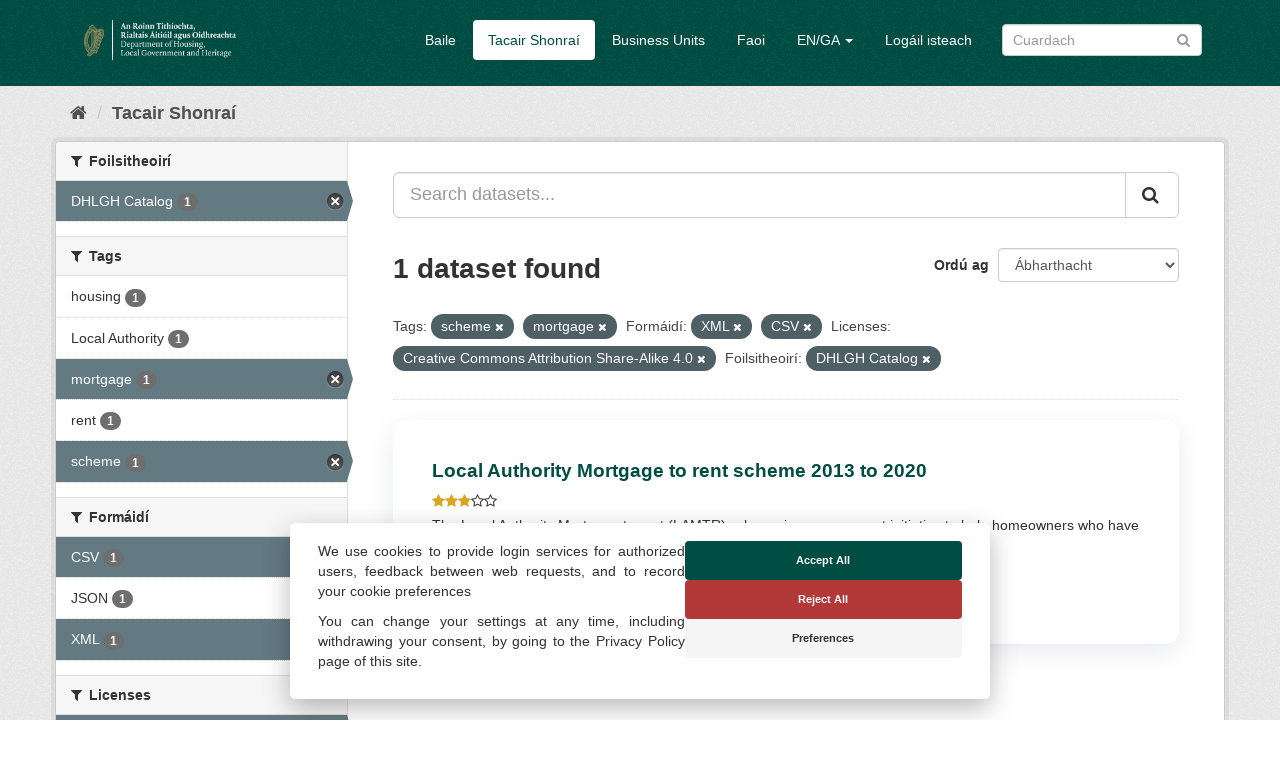

--- FILE ---
content_type: text/html; charset=utf-8
request_url: https://opendata.housing.gov.ie/ga/dataset/?tags=scheme&tags=mortgage&res_format=XML&res_format=CSV&license_id=CC-BY-SA-4.0&organization=dhlgh-catalog
body_size: 23107
content:
<!DOCTYPE html>
<!--[if IE 9]> <html lang="ga" class="ie9"> <![endif]-->
<!--[if gt IE 8]><!--> <html lang="ga"> <!--<![endif]-->
  <head>
    <meta charset="utf-8" />
      <meta name="generator" content="ckan 2.9.13" />
      <meta name="viewport" content="width=device-width, initial-scale=1.0">
    <title>Tacar sonraí - DHLGH Open Data</title>

    
    
    <link rel="shortcut icon" href="/img/favicon.ico" />
    
    
        <link rel="alternate" type="text/n3" href="https://opendata.housing.gov.ie/ga/catalog.n3"/>
        <link rel="alternate" type="text/turtle" href="https://opendata.housing.gov.ie/ga/catalog.ttl"/>
        <link rel="alternate" type="application/rdf+xml" href="https://opendata.housing.gov.ie/ga/catalog.xml"/>
        <link rel="alternate" type="application/ld+json" href="https://opendata.housing.gov.ie/ga/catalog.jsonld"/>
    


  
    
    

      
      
      
    


    
    


    
    


  




    
      
      
    

    
    <link href="/webassets/base/2471d0b8_main.css" rel="stylesheet"/>
<link href="/webassets/cookieconsent/cookieconsent_cd9828df.css" rel="stylesheet"/>
<link href="/webassets/ckanext-geoview/77c3ca23_geo-resource-styles.css" rel="stylesheet"/>
<link href="/webassets/ckanext-harvest/c95a0af2_harvest_css.css" rel="stylesheet"/>
<link href="/webassets/ckanext-scheming/728ec589_scheming_css.css" rel="stylesheet"/>
<link href="/webassets/psbthemealt/psbthemealt_621f3214.css" rel="stylesheet"/>
    
  </head>

  
  <body data-site-root="https://opendata.housing.gov.ie/" data-locale-root="https://opendata.housing.gov.ie/ga/" >

    
    <div class="sr-only sr-only-focusable"><a href="#content">Skip to content</a></div>
  

  
     




<header class="navbar navbar-static-top masthead">
    
  <div class="container">
    <div class="navbar-right">
      <button data-target="#main-navigation-toggle" data-toggle="collapse" class="navbar-toggle collapsed" type="button" aria-label="expand or collapse" aria-expanded="false">
        <span class="sr-only">Toggle navigation</span>
        <span class="fa fa-bars"></span>
      </button>
    </div>
    <hgroup class="header-image navbar-left">
       
      <a class="logo" href="/ga/"><img src="/img/dhlgh-logo-header.png" alt="DHLGH Open Data" title="DHLGH Open Data" class="img img-responsive" /></a>
       
    </hgroup>

    <div class="collapse navbar-collapse" id="main-navigation-toggle">
      
      <nav class="section navigation">
        <ul class="nav nav-pills">
            
          
          <li><a href="/ga/">Baile</a></li><li class="active"><a href="/ga/dataset/">Tacair Shonraí</a></li><li><a href="/ga/organization/">Business Units</a></li><li><a href="/ga/about">Faoi</a></li>
          
	    
       
          
      
<li class="dropdown">
    <a class="dropdown-toggle" data-toggle="dropdown" role="button" href="#">EN/GA <span
            class="caret"></span></a>
    <ul class="dropdown-menu" role="menu" aria-labelledby="dLabel">
        
        
        <li><a href="/en_GB/dataset/?tags=scheme&amp;tags=mortgage&amp;res_format=XML&amp;res_format=CSV&amp;license_id=CC-BY-SA-4.0&amp;organization=dhlgh-catalog">English</a></li>
        
        
        
        <li><a href="/ga/dataset/?tags=scheme&amp;tags=mortgage&amp;res_format=XML&amp;res_format=CSV&amp;license_id=CC-BY-SA-4.0&amp;organization=dhlgh-catalog">Gaeilge</a></li>
        
        
    </ul>
</li>
      
      
        <li><a href="/ga/user/login">Logáil isteach</a></li>
      
        </ul>
      </nav>
       
      
      <form class="section site-search simple-input" action="/ga/dataset/" method="get">
        <div class="field">
          <label for="field-sitewide-search">Cuardaigh tacair shonraí</label>
          <input id="field-sitewide-search" type="text" class="form-control" name="q" placeholder="Cuardach" aria-label="Search datasets"/>
          <button class="btn-search" type="submit" aria-label="Iontráil"><i class="fa fa-search"></i></button>
        </div>
      </form>
      
      
    </div>
  </div>
</header>

  
    <div class="main">
      <div id="content" class="container">
        
          
            <div class="flash-messages">
              
                
              
            </div>
          

          
            <div class="toolbar" role="navigation" aria-label="Breadcrumb">
              
                
                  <ol class="breadcrumb">
                    
<li class="home"><a href="/ga/" aria-label="Baile"><i class="fa fa-home"></i><span> Baile</span></a></li>
                    
  <li class="active"><a href="/ga/dataset/">Tacair Shonraí</a></li>

                  </ol>
                
              
            </div>
          

          <div class="row wrapper">
            
            
            

            
              <aside class="secondary col-sm-3">
                
                
  <div class="filters">
    <div>
      
        

    
    
	
	    
	    
		<section class="module module-narrow module-shallow">
		    
			<h2 class="module-heading">
			    <i class="fa fa-filter"></i>
			    
			    Foilsitheoirí
			</h2>
		    
		    
			
			    
				<nav aria-label="Foilsitheoirí">
				    <ul class="list-unstyled nav nav-simple nav-facet">
					
					    
					    
					    
					    
					    <li class="nav-item active">
						<a href="/ga/dataset/?tags=scheme&amp;tags=mortgage&amp;res_format=XML&amp;res_format=CSV&amp;license_id=CC-BY-SA-4.0" title="">
                                                    
						    <span class="item-label">DHLGH Catalog</span>
						    <span class="hidden separator"> - </span>
						    <span class="item-count badge">1</span>
                                                  
						</a>
					    </li>
					
				    </ul>
				</nav>

				<p class="module-footer">
				    
					
				    
				</p>
			    
			

		</section>
	    
	
    

      
        

    
    
	
	    
	    
		<section class="module module-narrow module-shallow">
		    
			<h2 class="module-heading">
			    <i class="fa fa-filter"></i>
			    
			    Tags
			</h2>
		    
		    
			
			    
				<nav aria-label="Tags">
				    <ul class="list-unstyled nav nav-simple nav-facet">
					
					    
					    
					    
					    
					    <li class="nav-item">
						<a href="/ga/dataset/?tags=scheme&amp;tags=mortgage&amp;res_format=XML&amp;res_format=CSV&amp;license_id=CC-BY-SA-4.0&amp;organization=dhlgh-catalog&amp;tags=housing" title="">
                                                    
						    <span class="item-label">housing</span>
						    <span class="hidden separator"> - </span>
						    <span class="item-count badge">1</span>
                                                  
						</a>
					    </li>
					
					    
					    
					    
					    
					    <li class="nav-item">
						<a href="/ga/dataset/?tags=scheme&amp;tags=mortgage&amp;res_format=XML&amp;res_format=CSV&amp;license_id=CC-BY-SA-4.0&amp;organization=dhlgh-catalog&amp;tags=Local+Authority" title="">
                                                    
						    <span class="item-label">Local Authority</span>
						    <span class="hidden separator"> - </span>
						    <span class="item-count badge">1</span>
                                                  
						</a>
					    </li>
					
					    
					    
					    
					    
					    <li class="nav-item active">
						<a href="/ga/dataset/?tags=scheme&amp;res_format=XML&amp;res_format=CSV&amp;license_id=CC-BY-SA-4.0&amp;organization=dhlgh-catalog" title="">
                                                    
						    <span class="item-label">mortgage</span>
						    <span class="hidden separator"> - </span>
						    <span class="item-count badge">1</span>
                                                  
						</a>
					    </li>
					
					    
					    
					    
					    
					    <li class="nav-item">
						<a href="/ga/dataset/?tags=scheme&amp;tags=mortgage&amp;res_format=XML&amp;res_format=CSV&amp;license_id=CC-BY-SA-4.0&amp;organization=dhlgh-catalog&amp;tags=rent" title="">
                                                    
						    <span class="item-label">rent</span>
						    <span class="hidden separator"> - </span>
						    <span class="item-count badge">1</span>
                                                  
						</a>
					    </li>
					
					    
					    
					    
					    
					    <li class="nav-item active">
						<a href="/ga/dataset/?tags=mortgage&amp;res_format=XML&amp;res_format=CSV&amp;license_id=CC-BY-SA-4.0&amp;organization=dhlgh-catalog" title="">
                                                    
						    <span class="item-label">scheme</span>
						    <span class="hidden separator"> - </span>
						    <span class="item-count badge">1</span>
                                                  
						</a>
					    </li>
					
				    </ul>
				</nav>

				<p class="module-footer">
				    
					
				    
				</p>
			    
			

		</section>
	    
	
    

      
        

    
    
	
	    
	    
		<section class="module module-narrow module-shallow">
		    
			<h2 class="module-heading">
			    <i class="fa fa-filter"></i>
			    
			    Formáidí
			</h2>
		    
		    
			
			    
				<nav aria-label="Formáidí">
				    <ul class="list-unstyled nav nav-simple nav-facet">
					
					    
					    
					    
					    
					    <li class="nav-item active">
						<a href="/ga/dataset/?tags=scheme&amp;tags=mortgage&amp;res_format=XML&amp;license_id=CC-BY-SA-4.0&amp;organization=dhlgh-catalog" title="">
                                                    
						    <span class="item-label">CSV</span>
						    <span class="hidden separator"> - </span>
						    <span class="item-count badge">1</span>
                                                  
						</a>
					    </li>
					
					    
					    
					    
					    
					    <li class="nav-item">
						<a href="/ga/dataset/?tags=scheme&amp;tags=mortgage&amp;res_format=XML&amp;res_format=CSV&amp;license_id=CC-BY-SA-4.0&amp;organization=dhlgh-catalog&amp;res_format=JSON" title="">
                                                    
						    <span class="item-label">JSON</span>
						    <span class="hidden separator"> - </span>
						    <span class="item-count badge">1</span>
                                                  
						</a>
					    </li>
					
					    
					    
					    
					    
					    <li class="nav-item active">
						<a href="/ga/dataset/?tags=scheme&amp;tags=mortgage&amp;res_format=CSV&amp;license_id=CC-BY-SA-4.0&amp;organization=dhlgh-catalog" title="">
                                                    
						    <span class="item-label">XML</span>
						    <span class="hidden separator"> - </span>
						    <span class="item-count badge">1</span>
                                                  
						</a>
					    </li>
					
				    </ul>
				</nav>

				<p class="module-footer">
				    
					
				    
				</p>
			    
			

		</section>
	    
	
    

      
        

    
    
	
	    
	    
		<section class="module module-narrow module-shallow">
		    
			<h2 class="module-heading">
			    <i class="fa fa-filter"></i>
			    
			    Licenses
			</h2>
		    
		    
			
			    
				<nav aria-label="Licenses">
				    <ul class="list-unstyled nav nav-simple nav-facet">
					
					    
					    
					    
					    
					    <li class="nav-item active">
						<a href="/ga/dataset/?tags=scheme&amp;tags=mortgage&amp;res_format=XML&amp;res_format=CSV&amp;organization=dhlgh-catalog" title="Creative Commons Attribution Share-Alike 4.0">
                                                    
						    <span class="item-label">Creative Commons At...</span>
						    <span class="hidden separator"> - </span>
						    <span class="item-count badge">1</span>
                                                  
						</a>
					    </li>
					
				    </ul>
				</nav>

				<p class="module-footer">
				    
					
				    
				</p>
			    
			

		</section>
	    
	
    

      
        

    
    
	
	    
	    
		<section class="module module-narrow module-shallow">
		    
			<h2 class="module-heading">
			    <i class="fa fa-filter"></i>
			    
			    Theme
			</h2>
		    
		    
			
			    
				<p class="module-content empty">There are no Theme that match this search</p>
			    
			

		</section>
	    
	
    

      
        

    
    
	
	    
	    
		<section class="module module-narrow module-shallow">
		    
			<h2 class="module-heading">
			    <i class="fa fa-filter"></i>
			    
			    High Value Datasets (HVD)
			</h2>
		    
		    
			
			    
				<p class="module-content empty">There are no High Value Datasets (HVD) that match this search</p>
			    
			

		</section>
	    
	
    

      
        

    
    
	
	    
	    
		<section class="module module-narrow module-shallow">
		    
			<h2 class="module-heading">
			    <i class="fa fa-filter"></i>
			    
			    Oscailteacht
			</h2>
		    
		    
			
			    
				<nav aria-label="Oscailteacht">
				    <ul class="list-unstyled nav nav-simple nav-facet">
					
					    
					    
					    
					    
					    <li class="nav-item">
						<a href="/ga/dataset/?tags=scheme&amp;tags=mortgage&amp;res_format=XML&amp;res_format=CSV&amp;license_id=CC-BY-SA-4.0&amp;organization=dhlgh-catalog&amp;openness_score=3" title="">
                                                    
						    <span class="item-label">3</span>
						    <span class="hidden separator"> - </span>
						    <span class="item-count badge">1</span>
                                                  
						</a>
					    </li>
					
				    </ul>
				</nav>

				<p class="module-footer">
				    
					
				    
				</p>
			    
			

		</section>
	    
	
    

      
    </div>
    <a class="close no-text hide-filters"><i class="fa fa-times-circle"></i><span class="text">close</span></a>
  </div>

              </aside>
            

            
              <div class="primary col-sm-9 col-xs-12" role="main">
                
                
  <section class="module">
    <div class="module-content">
      
        
      
      
        
        
        







<form id="dataset-search-form" class="search-form" method="get" data-module="select-switch">

  
    <div class="input-group search-input-group">
      <input aria-label="Search datasets..." id="field-giant-search" type="text" class="form-control input-lg" name="q" value="" autocomplete="off" placeholder="Search datasets...">
      
      <span class="input-group-btn">
        <button class="btn btn-default btn-lg" type="submit" value="search" aria-label="Iontráil">
          <i class="fa fa-search"></i>
        </button>
      </span>
      
    </div>
  

  
    <span>
  
  

  
  
  
  <input type="hidden" name="tags" value="scheme" />
  
  
  
  
  
  <input type="hidden" name="tags" value="mortgage" />
  
  
  
  
  
  <input type="hidden" name="res_format" value="XML" />
  
  
  
  
  
  <input type="hidden" name="res_format" value="CSV" />
  
  
  
  
  
  <input type="hidden" name="license_id" value="CC-BY-SA-4.0" />
  
  
  
  
  
  <input type="hidden" name="organization" value="dhlgh-catalog" />
  
  
  
  </span>
  

  
    
      <div class="form-select form-group control-order-by">
        <label for="field-order-by">Ordú ag</label>
        <select id="field-order-by" name="sort" class="form-control">
          
            
              <option value="score desc, metadata_modified desc" selected="selected">Ábharthacht</option>
            
          
            
              <option value="title_string asc">Ainm suas</option>
            
          
            
              <option value="title_string desc">Ainm síos</option>
            
          
            
              <option value="metadata_modified desc">Athraithe is deireanaí</option>
            
          
            
              <option value="views_recent desc">Móréilimh</option>
            
          
        </select>
        
        <button class="btn btn-default js-hide" type="submit">Go</button>
        
      </div>
    
  

  
    
      <h1>

  
  
  
  

1 dataset found</h1>
    
  

  
    
      <p class="filter-list">
        
          
          <span class="facet">Tags:</span>
          
            <span class="filtered pill">scheme
              <a href="/ga/dataset/?tags=mortgage&amp;res_format=XML&amp;res_format=CSV&amp;license_id=CC-BY-SA-4.0&amp;organization=dhlgh-catalog" class="remove" title="Remove"><i class="fa fa-times"></i></a>
            </span>
          
            <span class="filtered pill">mortgage
              <a href="/ga/dataset/?tags=scheme&amp;res_format=XML&amp;res_format=CSV&amp;license_id=CC-BY-SA-4.0&amp;organization=dhlgh-catalog" class="remove" title="Remove"><i class="fa fa-times"></i></a>
            </span>
          
        
          
          <span class="facet">Formáidí:</span>
          
            <span class="filtered pill">XML
              <a href="/ga/dataset/?tags=scheme&amp;tags=mortgage&amp;res_format=CSV&amp;license_id=CC-BY-SA-4.0&amp;organization=dhlgh-catalog" class="remove" title="Remove"><i class="fa fa-times"></i></a>
            </span>
          
            <span class="filtered pill">CSV
              <a href="/ga/dataset/?tags=scheme&amp;tags=mortgage&amp;res_format=XML&amp;license_id=CC-BY-SA-4.0&amp;organization=dhlgh-catalog" class="remove" title="Remove"><i class="fa fa-times"></i></a>
            </span>
          
        
          
          <span class="facet">Licenses:</span>
          
            <span class="filtered pill">Creative Commons Attribution Share-Alike 4.0
              <a href="/ga/dataset/?tags=scheme&amp;tags=mortgage&amp;res_format=XML&amp;res_format=CSV&amp;organization=dhlgh-catalog" class="remove" title="Remove"><i class="fa fa-times"></i></a>
            </span>
          
        
          
          <span class="facet">Foilsitheoirí:</span>
          
            <span class="filtered pill">DHLGH Catalog
              <a href="/ga/dataset/?tags=scheme&amp;tags=mortgage&amp;res_format=XML&amp;res_format=CSV&amp;license_id=CC-BY-SA-4.0" class="remove" title="Remove"><i class="fa fa-times"></i></a>
            </span>
          
        
      </p>
      <a class="show-filters btn btn-default">Filter Results</a>
    
  

</form>




      
      
        

  
    <ul class="dataset-list list-unstyled">
    	
	      
	        






  <li class="dataset-item">
    
      <div class="dataset-content">
        
          <h2 class="dataset-heading">
            
              
            
            
  
  
  <a href="/ga/dataset/local-authority-mortgage-to-rent-scheme-2013-to-2020">Local Authority Mortgage to rent scheme 2013 to 2020</a>

  

            
              
              
            
          </h2>
        
        
    
        
        
            <div class="package_stars" style="margin-bottom: 4px;">
                
                    <span>
                        <span style="display:inline" class="fa fa-star"></span><span style="display:inline" class="fa fa-star"></span><span style="display:inline" class="fa fa-star"></span><span style="display:inline" class="fa fa-star-o"></span><span style="display:inline" class="fa fa-star-o"></span>
                    </span>
                
            </div>
        
    

        
  
  
    <div>The Local Authority Mortgage to rent (LAMTR) scheme is a government initiative to help homeowners who have mortgages through the local government sector and are at risk of...</div>
  

      </div>
      
        
          
            <ul class="dataset-resources list-unstyled">
              
                
                <li>
                  <a href="/ga/dataset/local-authority-mortgage-to-rent-scheme-2013-to-2020" class="label label-default" data-format="json">JSON</a>
                </li>
                
                <li>
                  <a href="/ga/dataset/local-authority-mortgage-to-rent-scheme-2013-to-2020" class="label label-default" data-format="csv">CSV</a>
                </li>
                
                <li>
                  <a href="/ga/dataset/local-authority-mortgage-to-rent-scheme-2013-to-2020" class="label label-default" data-format="xml">XML</a>
                </li>
                
              
            </ul>
          
        
      
    
  </li>

	      
	    
    </ul>
  

      
    </div>

    
      
    
  </section>

  
    <section class="module">
      <div class="module-content">
        
          <small>
            
            
            
          You can also access this registry using the <a href="/ga/api/3">API</a> (see <a href="http://docs.ckan.org/en/2.9/api/">API Docs</a>).
          </small>
        
      </div>
    </section>
  

              </div>
            
          </div>
        
      </div>
    </div>
  
    <footer class="footer-site">
  <div class="container">
    
    <section class="footer-section">
<div class="container">
    <div class="row">
        <div class="col-xs-12 col-md-3 col-sm-12">
            <img src="/img/dpt-logo-standard-color.png" alt="derilinx logo" class="img img-responsive" />
        </div>
        <div class="col-xs-4 col-md-3 col-sm-4">
            <p><a href="/ga/about" class="text-decoration-none">Faoi</a></p>
            
        </div>
        <div class="col-xs-4 col-md-3 col-sm-4">
            <p><a href="/cookie-and-privacy-policy">Polasaí príobháideachais</a></p>
        </div>
        <div class="col-xs-4 col-md-3 col-sm-4">
            <p>Powered by <a class="footer-link" href="http://ckan.org" class="text-decoration-none"><img src="/img/ckan-logo.png" alt="derilinx logo" class="img-fluid footer-logo" /></a></p>
            <p>Site by <a class="footer-link" href="https://derilinx.com" class="text-decoration-none"><img src="/img/derilinxthumb.png" alt="derilinx logo" class="img-fluid footer-logo" /> Derilinx</a></p>
          
            
            <p><a href="/ga/user/login">Logáil isteach</a></p>
            
        </div>
    </div>
</div>
</section>
    
  </div>

  
    
  
</footer>
  
  
  
  
    
  
  


    



    <script src="https://cdn.usefathom.com/script.js" data-site="KKJBMUTE" defer></script>



      

    
    
    <link href="/webassets/vendor/f3b8236b_select2.css" rel="stylesheet"/>
<link href="/webassets/vendor/0b01aef1_font-awesome.css" rel="stylesheet"/>
    <script src="/webassets/vendor/d8ae4bed_jquery.js" type="text/javascript"></script>
<script src="/webassets/vendor/fb6095a0_vendor.js" type="text/javascript"></script>
<script src="/webassets/vendor/580fa18d_bootstrap.js" type="text/javascript"></script>
<script src="/webassets/base/15a18f6c_main.js" type="text/javascript"></script>
<script src="/webassets/base/54c75ef1_ckan.js" type="text/javascript"></script>
<script src="/webassets/base/cd2c0272_tracking.js" type="text/javascript"></script>
<script src="/webassets/cookieconsent/cookieconsent_d1fd906c.js" type="text/javascript"></script>
  </body>
</html>